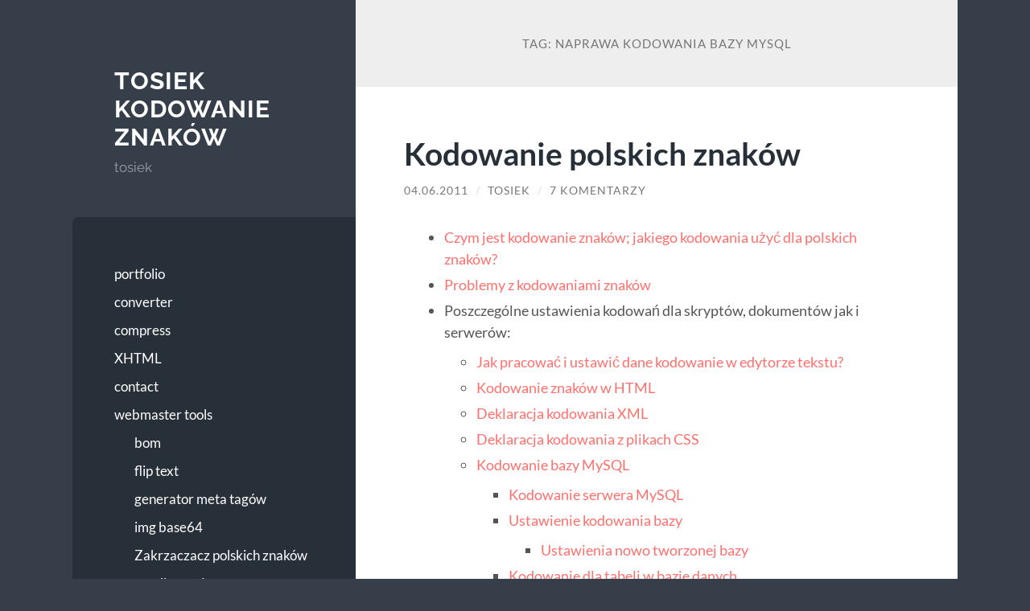

--- FILE ---
content_type: text/html; charset=UTF-8
request_url: https://tosiek.pl/tag/naprawa-kodowania-bazy-mysql/
body_size: 9229
content:



<!DOCTYPE html><html lang="pl-PL"> <head> <meta charset="UTF-8"> <meta name="viewport" content="width=device-width, initial-scale=1.0" > <link rel="profile" href="http://gmpg.org/xfn/11"> <title>naprawa kodowania bazy mysql &#8211; tosiek kodowanie znaków</title><meta name='robots' content='max-image-preview:large' /><meta name="google-site-verification" content="mWfkgzwrT6S2Uc5xWKkj6Tch9twdNEVNSQc9UFuzwC0" /><link rel='dns-prefetch' href='//stats.wp.com' /><link rel='dns-prefetch' href='//v0.wordpress.com' /><link rel='dns-prefetch' href='//jetpack.wordpress.com' /><link rel='dns-prefetch' href='//s0.wp.com' /><link rel='dns-prefetch' href='//public-api.wordpress.com' /><link rel='dns-prefetch' href='//0.gravatar.com' /><link rel='dns-prefetch' href='//1.gravatar.com' /><link rel='dns-prefetch' href='//2.gravatar.com' /><link rel="alternate" type="application/rss+xml" title="tosiek kodowanie znaków &raquo; Kanał z wpisami" href="https://tosiek.pl/feed/" /><link rel="alternate" type="application/rss+xml" title="tosiek kodowanie znaków &raquo; Kanał z komentarzami" href="https://tosiek.pl/comments/feed/" /><link rel="alternate" type="application/rss+xml" title="tosiek kodowanie znaków &raquo; Kanał z wpisami otagowanymi jako naprawa kodowania bazy mysql" href="https://tosiek.pl/tag/naprawa-kodowania-bazy-mysql/feed/" /><style id='wp-img-auto-sizes-contain-inline-css'type='text/css'>img:is([sizes=auto i],[sizes^="auto,"i]){contain-intrinsic-size:3000px 1500px}</style><style id='wp-emoji-styles-inline-css'type='text/css'> img.wp-smiley,img.emoji{display:inline !important;border:none !important;box-shadow:none !important;height:1em !important;width:1em !important;margin:0 0.07em !important;vertical-align:-0.1em !important;background:none !important;padding:0 !important}</style><style id='wp-block-library-inline-css'type='text/css'>:root{--wp-block-synced-color:#7a00df;--wp-block-synced-color--rgb:122,0,223;--wp-bound-block-color:var(--wp-block-synced-color);--wp-editor-canvas-background:#ddd;--wp-admin-theme-color:#007cba;--wp-admin-theme-color--rgb:0,124,186;--wp-admin-theme-color-darker-10:#006ba1;--wp-admin-theme-color-darker-10--rgb:0,107,160.5;--wp-admin-theme-color-darker-20:#005a87;--wp-admin-theme-color-darker-20--rgb:0,90,135;--wp-admin-border-width-focus:2px}@media(min-resolution:192dpi){:root{--wp-admin-border-width-focus:1.5px}}.wp-element-button{cursor:pointer}:root .has-very-light-gray-background-color{background-color:#eee}:root .has-very-dark-gray-background-color{background-color:#313131}:root .has-very-light-gray-color{color:#eee}:root .has-very-dark-gray-color{color:#313131}:root .has-vivid-green-cyan-to-vivid-cyan-blue-gradient-background{background:linear-gradient(135deg,#00d084,#0693e3)}:root .has-purple-crush-gradient-background{background:linear-gradient(135deg,#34e2e4,#4721fb 50%,#ab1dfe)}:root .has-hazy-dawn-gradient-background{background:linear-gradient(135deg,#faaca8,#dad0ec)}:root .has-subdued-olive-gradient-background{background:linear-gradient(135deg,#fafae1,#67a671)}:root .has-atomic-cream-gradient-background{background:linear-gradient(135deg,#fdd79a,#004a59)}:root .has-nightshade-gradient-background{background:linear-gradient(135deg,#330968,#31cdcf)}:root .has-midnight-gradient-background{background:linear-gradient(135deg,#020381,#2874fc)}:root{--wp--preset--font-size--normal:16px;--wp--preset--font-size--huge:42px}.has-regular-font-size{font-size:1em}.has-larger-font-size{font-size:2.625em}.has-normal-font-size{font-size:var(--wp--preset--font-size--normal)}.has-huge-font-size{font-size:var(--wp--preset--font-size--huge)}.has-text-align-center{text-align:center}.has-text-align-left{text-align:left}.has-text-align-right{text-align:right}.has-fit-text{white-space:nowrap!important}#end-resizable-editor-section{display:none}.aligncenter{clear:both}.items-justified-left{justify-content:flex-start}.items-justified-center{justify-content:center}.items-justified-right{justify-content:flex-end}.items-justified-space-between{justify-content:space-between}.screen-reader-text{border:0;clip-path:inset(50%);height:1px;margin:-1px;overflow:hidden;padding:0;position:absolute;width:1px;word-wrap:normal!important}.screen-reader-text:focus{background-color:#ddd;clip-path:none;color:#444;display:block;font-size:1em;height:auto;left:5px;line-height:normal;padding:15px 23px 14px;text-decoration:none;top:5px;width:auto;z-index:100000}html:where(.has-border-color){border-style:solid}html:where([style*=border-top-color]){border-top-style:solid}html:where([style*=border-right-color]){border-right-style:solid}html:where([style*=border-bottom-color]){border-bottom-style:solid}html:where([style*=border-left-color]){border-left-style:solid}html:where([style*=border-width]){border-style:solid}html:where([style*=border-top-width]){border-top-style:solid}html:where([style*=border-right-width]){border-right-style:solid}html:where([style*=border-bottom-width]){border-bottom-style:solid}html:where([style*=border-left-width]){border-left-style:solid}html:where(img[class*=wp-image-]){height:auto;max-width:100%}:where(figure){margin:0 0 1em}html:where(.is-position-sticky){--wp-admin--admin-bar--position-offset:var(--wp-admin--admin-bar--height,0px)}@media screen and(max-width:600px){html:where(.is-position-sticky){--wp-admin--admin-bar--position-offset:0px}}</style><style id='global-styles-inline-css' type='text/css'>
:root{--wp--preset--aspect-ratio--square: 1;--wp--preset--aspect-ratio--4-3: 4/3;--wp--preset--aspect-ratio--3-4: 3/4;--wp--preset--aspect-ratio--3-2: 3/2;--wp--preset--aspect-ratio--2-3: 2/3;--wp--preset--aspect-ratio--16-9: 16/9;--wp--preset--aspect-ratio--9-16: 9/16;--wp--preset--color--black: #272F38;--wp--preset--color--cyan-bluish-gray: #abb8c3;--wp--preset--color--white: #fff;--wp--preset--color--pale-pink: #f78da7;--wp--preset--color--vivid-red: #cf2e2e;--wp--preset--color--luminous-vivid-orange: #ff6900;--wp--preset--color--luminous-vivid-amber: #fcb900;--wp--preset--color--light-green-cyan: #7bdcb5;--wp--preset--color--vivid-green-cyan: #00d084;--wp--preset--color--pale-cyan-blue: #8ed1fc;--wp--preset--color--vivid-cyan-blue: #0693e3;--wp--preset--color--vivid-purple: #9b51e0;--wp--preset--color--accent: #ff706c;--wp--preset--color--dark-gray: #444;--wp--preset--color--medium-gray: #666;--wp--preset--color--light-gray: #888;--wp--preset--gradient--vivid-cyan-blue-to-vivid-purple: linear-gradient(135deg,rgb(6,147,227) 0%,rgb(155,81,224) 100%);--wp--preset--gradient--light-green-cyan-to-vivid-green-cyan: linear-gradient(135deg,rgb(122,220,180) 0%,rgb(0,208,130) 100%);--wp--preset--gradient--luminous-vivid-amber-to-luminous-vivid-orange: linear-gradient(135deg,rgb(252,185,0) 0%,rgb(255,105,0) 100%);--wp--preset--gradient--luminous-vivid-orange-to-vivid-red: linear-gradient(135deg,rgb(255,105,0) 0%,rgb(207,46,46) 100%);--wp--preset--gradient--very-light-gray-to-cyan-bluish-gray: linear-gradient(135deg,rgb(238,238,238) 0%,rgb(169,184,195) 100%);--wp--preset--gradient--cool-to-warm-spectrum: linear-gradient(135deg,rgb(74,234,220) 0%,rgb(151,120,209) 20%,rgb(207,42,186) 40%,rgb(238,44,130) 60%,rgb(251,105,98) 80%,rgb(254,248,76) 100%);--wp--preset--gradient--blush-light-purple: linear-gradient(135deg,rgb(255,206,236) 0%,rgb(152,150,240) 100%);--wp--preset--gradient--blush-bordeaux: linear-gradient(135deg,rgb(254,205,165) 0%,rgb(254,45,45) 50%,rgb(107,0,62) 100%);--wp--preset--gradient--luminous-dusk: linear-gradient(135deg,rgb(255,203,112) 0%,rgb(199,81,192) 50%,rgb(65,88,208) 100%);--wp--preset--gradient--pale-ocean: linear-gradient(135deg,rgb(255,245,203) 0%,rgb(182,227,212) 50%,rgb(51,167,181) 100%);--wp--preset--gradient--electric-grass: linear-gradient(135deg,rgb(202,248,128) 0%,rgb(113,206,126) 100%);--wp--preset--gradient--midnight: linear-gradient(135deg,rgb(2,3,129) 0%,rgb(40,116,252) 100%);--wp--preset--font-size--small: 16px;--wp--preset--font-size--medium: 20px;--wp--preset--font-size--large: 24px;--wp--preset--font-size--x-large: 42px;--wp--preset--font-size--regular: 18px;--wp--preset--font-size--larger: 32px;--wp--preset--spacing--20: 0.44rem;--wp--preset--spacing--30: 0.67rem;--wp--preset--spacing--40: 1rem;--wp--preset--spacing--50: 1.5rem;--wp--preset--spacing--60: 2.25rem;--wp--preset--spacing--70: 3.38rem;--wp--preset--spacing--80: 5.06rem;--wp--preset--shadow--natural: 6px 6px 9px rgba(0, 0, 0, 0.2);--wp--preset--shadow--deep: 12px 12px 50px rgba(0, 0, 0, 0.4);--wp--preset--shadow--sharp: 6px 6px 0px rgba(0, 0, 0, 0.2);--wp--preset--shadow--outlined: 6px 6px 0px -3px rgb(255, 255, 255), 6px 6px rgb(0, 0, 0);--wp--preset--shadow--crisp: 6px 6px 0px rgb(0, 0, 0);}:where(.is-layout-flex){gap: 0.5em;}:where(.is-layout-grid){gap: 0.5em;}body .is-layout-flex{display: flex;}.is-layout-flex{flex-wrap: wrap;align-items: center;}.is-layout-flex > :is(*, div){margin: 0;}body .is-layout-grid{display: grid;}.is-layout-grid > :is(*, div){margin: 0;}:where(.wp-block-columns.is-layout-flex){gap: 2em;}:where(.wp-block-columns.is-layout-grid){gap: 2em;}:where(.wp-block-post-template.is-layout-flex){gap: 1.25em;}:where(.wp-block-post-template.is-layout-grid){gap: 1.25em;}.has-black-color{color: var(--wp--preset--color--black) !important;}.has-cyan-bluish-gray-color{color: var(--wp--preset--color--cyan-bluish-gray) !important;}.has-white-color{color: var(--wp--preset--color--white) !important;}.has-pale-pink-color{color: var(--wp--preset--color--pale-pink) !important;}.has-vivid-red-color{color: var(--wp--preset--color--vivid-red) !important;}.has-luminous-vivid-orange-color{color: var(--wp--preset--color--luminous-vivid-orange) !important;}.has-luminous-vivid-amber-color{color: var(--wp--preset--color--luminous-vivid-amber) !important;}.has-light-green-cyan-color{color: var(--wp--preset--color--light-green-cyan) !important;}.has-vivid-green-cyan-color{color: var(--wp--preset--color--vivid-green-cyan) !important;}.has-pale-cyan-blue-color{color: var(--wp--preset--color--pale-cyan-blue) !important;}.has-vivid-cyan-blue-color{color: var(--wp--preset--color--vivid-cyan-blue) !important;}.has-vivid-purple-color{color: var(--wp--preset--color--vivid-purple) !important;}.has-black-background-color{background-color: var(--wp--preset--color--black) !important;}.has-cyan-bluish-gray-background-color{background-color: var(--wp--preset--color--cyan-bluish-gray) !important;}.has-white-background-color{background-color: var(--wp--preset--color--white) !important;}.has-pale-pink-background-color{background-color: var(--wp--preset--color--pale-pink) !important;}.has-vivid-red-background-color{background-color: var(--wp--preset--color--vivid-red) !important;}.has-luminous-vivid-orange-background-color{background-color: var(--wp--preset--color--luminous-vivid-orange) !important;}.has-luminous-vivid-amber-background-color{background-color: var(--wp--preset--color--luminous-vivid-amber) !important;}.has-light-green-cyan-background-color{background-color: var(--wp--preset--color--light-green-cyan) !important;}.has-vivid-green-cyan-background-color{background-color: var(--wp--preset--color--vivid-green-cyan) !important;}.has-pale-cyan-blue-background-color{background-color: var(--wp--preset--color--pale-cyan-blue) !important;}.has-vivid-cyan-blue-background-color{background-color: var(--wp--preset--color--vivid-cyan-blue) !important;}.has-vivid-purple-background-color{background-color: var(--wp--preset--color--vivid-purple) !important;}.has-black-border-color{border-color: var(--wp--preset--color--black) !important;}.has-cyan-bluish-gray-border-color{border-color: var(--wp--preset--color--cyan-bluish-gray) !important;}.has-white-border-color{border-color: var(--wp--preset--color--white) !important;}.has-pale-pink-border-color{border-color: var(--wp--preset--color--pale-pink) !important;}.has-vivid-red-border-color{border-color: var(--wp--preset--color--vivid-red) !important;}.has-luminous-vivid-orange-border-color{border-color: var(--wp--preset--color--luminous-vivid-orange) !important;}.has-luminous-vivid-amber-border-color{border-color: var(--wp--preset--color--luminous-vivid-amber) !important;}.has-light-green-cyan-border-color{border-color: var(--wp--preset--color--light-green-cyan) !important;}.has-vivid-green-cyan-border-color{border-color: var(--wp--preset--color--vivid-green-cyan) !important;}.has-pale-cyan-blue-border-color{border-color: var(--wp--preset--color--pale-cyan-blue) !important;}.has-vivid-cyan-blue-border-color{border-color: var(--wp--preset--color--vivid-cyan-blue) !important;}.has-vivid-purple-border-color{border-color: var(--wp--preset--color--vivid-purple) !important;}.has-vivid-cyan-blue-to-vivid-purple-gradient-background{background: var(--wp--preset--gradient--vivid-cyan-blue-to-vivid-purple) !important;}.has-light-green-cyan-to-vivid-green-cyan-gradient-background{background: var(--wp--preset--gradient--light-green-cyan-to-vivid-green-cyan) !important;}.has-luminous-vivid-amber-to-luminous-vivid-orange-gradient-background{background: var(--wp--preset--gradient--luminous-vivid-amber-to-luminous-vivid-orange) !important;}.has-luminous-vivid-orange-to-vivid-red-gradient-background{background: var(--wp--preset--gradient--luminous-vivid-orange-to-vivid-red) !important;}.has-very-light-gray-to-cyan-bluish-gray-gradient-background{background: var(--wp--preset--gradient--very-light-gray-to-cyan-bluish-gray) !important;}.has-cool-to-warm-spectrum-gradient-background{background: var(--wp--preset--gradient--cool-to-warm-spectrum) !important;}.has-blush-light-purple-gradient-background{background: var(--wp--preset--gradient--blush-light-purple) !important;}.has-blush-bordeaux-gradient-background{background: var(--wp--preset--gradient--blush-bordeaux) !important;}.has-luminous-dusk-gradient-background{background: var(--wp--preset--gradient--luminous-dusk) !important;}.has-pale-ocean-gradient-background{background: var(--wp--preset--gradient--pale-ocean) !important;}.has-electric-grass-gradient-background{background: var(--wp--preset--gradient--electric-grass) !important;}.has-midnight-gradient-background{background: var(--wp--preset--gradient--midnight) !important;}.has-small-font-size{font-size: var(--wp--preset--font-size--small) !important;}.has-medium-font-size{font-size: var(--wp--preset--font-size--medium) !important;}.has-large-font-size{font-size: var(--wp--preset--font-size--large) !important;}.has-x-large-font-size{font-size: var(--wp--preset--font-size--x-large) !important;}
/*# sourceURL=global-styles-inline-css */
</style>
<style id='classic-theme-styles-inline-css'type='text/css'>.wp-block-button__link{color:#fff;background-color:#32373c;border-radius:9999px;box-shadow:none;text-decoration:none;padding:calc(.667em + 2px) calc(1.333em + 2px);font-size:1.125em}.wp-block-file__button{background:#32373c;color:#fff;text-decoration:none}</style><link rel='stylesheet' id='wp-syntax-css-css' href='https://tosiek.pl/wp-content/plugins/wp-syntax/css/wp-syntax.css?ver=1.1' type='text/css' media='all' /><link rel='stylesheet' id='wilson_fonts-css' href='https://tosiek.pl/wp-content/themes/wilson/assets/css/fonts.css?ver=6.9' type='text/css' media='all' /><link rel='stylesheet' id='wilson_style-css' href='https://tosiek.pl/wp-content/themes/wilson/style.css?ver=2.1.3' type='text/css' media='all' /><script type="text/javascript" src="https://tosiek.pl/wp-includes/js/jquery/jquery.min.js?ver=3.7.1" id="jquery-core-js"></script><script type="text/javascript" src="https://tosiek.pl/wp-includes/js/jquery/jquery-migrate.min.js?ver=3.4.1" id="jquery-migrate-js"></script><script type="text/javascript" src="https://tosiek.pl/wp-content/themes/wilson/assets/js/global.js?ver=2.1.3" id="wilson_global-js"></script><link rel="https://api.w.org/" href="https://tosiek.pl/wp-json/" /><link rel="alternate" title="JSON" type="application/json" href="https://tosiek.pl/wp-json/wp/v2/tags/632" /><link rel="EditURI" type="application/rsd+xml" title="RSD" href="https://tosiek.pl/xmlrpc.php?rsd" /><meta name="generator" content="WordPress 6.9" /> <style>img#wpstats{display:none}</style> <style type="text/css">.featured-media .sticky-post{background-color:#ff706c}.post-content a.more-link:hover{background-color:#ff706c}.post-content fieldset legend{background-color:#ff706c}:root .has-accent-background-color{background-color:#ff706c}.archive-nav a:hover{background-color:#ff706c}.tagcloud a:hover{background-color:#ff706c}.mobile-menu a:hover{background-color:#ff706c}button:hover{background-color:#ff706c}.button:hover{background-color:#ff706c}.faux-button:hover{background-color:#ff706c}a.more-link:hover{background-color:#ff706c}.wp-block-button__link:hover{background-color:#ff706c}.wp-block-file__button:hover{background-color:#ff706c}input[type="button"]:hover{background-color:#ff706c}input[type="reset"]:hover{background-color:#ff706c}input[type="submit"]:hover{background-color:#ff706c}a{color:#ff706c}.blog-title a:hover{color:#ff706c}.blog-menu a:hover{color:#ff706c}.blog-menu .current-menu-item > a{color:#ff706c}.post-title a:hover{color:#ff706c}.post-meta a:hover{color:#ff706c}.blog .format-quote blockquote cite a:hover{color:#ff706c}:root .has-accent-color{color:#ff706c}.post-cat-tags a{color:#ff706c}.post-cat-tags a:hover{color:#ff706c}.logged-in-as a{color:#ff706c}.logged-in-as a:hover{color:#ff706c}.comment-meta-content cite a:hover{color:#ff706c}.comment-meta-content p a:hover{color:#ff706c}.comment-actions a:hover{color:#ff706c}#cancel-comment-reply-link{color:#ff706c}#cancel-comment-reply-link:hover{color:#ff706c}.comment-nav-below a:hover{color:#ff706c}.widget-title a{color:#ff706c}.widget-title a:hover{color:#ff706c}.widget_text a{color:#ff706c}.widget_text a:hover{color:#ff706c}.widget_rss a{color:#ff706c}.widget_rss a:hover{color:#ff706c}.widget_archive a{color:#ff706c}.widget_archive a:hover{color:#ff706c}.widget_links a{color:#ff706c}.widget_links a:hover{color:#ff706c}.widget_recent_comments a{color:#ff706c}.widget_recent_comments a:hover{color:#ff706c}.widget_recent_entries a{color:#ff706c}.widget_recent_entries a:hover{color:#ff706c}.widget_categories a{color:#ff706c}.widget_categories a:hover{color:#ff706c}.widget_meta a{color:#ff706c}.widget_meta a:hover{color:#ff706c}.widget_recent_comments a{color:#ff706c}.widget_pages a{color:#ff706c}.widget_pages a:hover{color:#ff706c}#wp-calendar a{color:#ff706c}#wp-calendar a:hover{color:#ff706c}#wp-calendar tfoot a:hover{color:#ff706c}.widgetmore a{color:#ff706c}.widgetmore a:hover{color:#ff706c}</style><style type="text/css">.recentcomments a{display:inline !important;padding:0 !important;margin:0 !important}</style><meta property="og:type" content="website" /><meta property="og:title" content="naprawa kodowania bazy mysql &#8211; tosiek kodowanie znaków" /><meta property="og:url" content="https://tosiek.pl/tag/naprawa-kodowania-bazy-mysql/" /><meta property="og:site_name" content="tosiek kodowanie znaków" /><meta property="og:image" content="https://s0.wp.com/i/blank.jpg" /><meta property="og:image:width" content="200" /><meta property="og:image:height" content="200" /><meta property="og:image:alt" content="" /><meta property="og:locale" content="pl_PL" /> <link rel='stylesheet' id='jetpack-top-posts-widget-css' href='https://tosiek.pl/wp-content/plugins/jetpack/modules/widgets/top-posts/style.css?ver=20141013' type='text/css' media='all' />
</head> <body class="archive tag tag-naprawa-kodowania-bazy-mysql tag-632 wp-theme-wilson"> <a class="skip-link button" href="#site-content">Skip to the content</a> <div class="wrapper"> <header class="sidebar" id="site-header"> <div class="blog-header"> <div class="blog-info"> <div class="blog-title"> <a href="https://tosiek.pl" rel="home">tosiek kodowanie znaków</a> </div> <p class="blog-description">tosiek</p> </div> </div> <div class="nav-toggle toggle"> <p> <span class="show">Show menu</span> <span class="hide">Hide menu</span> </p> <div class="bars"> <div class="bar"></div> <div class="bar"></div> <div class="bar"></div> <div class="clear"></div> </div> </div> <div class="blog-menu"> <ul class="navigation"> <li class="page_item page-item-2650"><a href="https://tosiek.pl/portfolio/">portfolio</a></li><li class="page_item page-item-213"><a href="https://tosiek.pl/converter/">converter</a></li><li class="page_item page-item-900"><a href="https://tosiek.pl/compress/">compress</a></li><li class="page_item page-item-46"><a href="https://tosiek.pl/xhtml/">XHTML</a></li><li class="page_item page-item-168"><a href="https://tosiek.pl/contact/">contact</a></li><li class="page_item page-item-1294 page_item_has_children"><a href="https://tosiek.pl/webmaster-tools/">webmaster tools</a><ul class='children'> <li class="page_item page-item-1583"><a href="https://tosiek.pl/webmaster-tools/bom/">bom</a></li> <li class="page_item page-item-1299"><a href="https://tosiek.pl/webmaster-tools/flip-text/">flip text</a></li> <li class="page_item page-item-1296"><a href="https://tosiek.pl/webmaster-tools/generator-meta-tagow/">generator meta tagów</a></li> <li class="page_item page-item-1597"><a href="https://tosiek.pl/webmaster-tools/img-base64/">img base64</a></li> <li class="page_item page-item-3236"><a href="https://tosiek.pl/webmaster-tools/zakrzaczacz/">Zakrzaczacz polskich znaków</a></li> <li class="page_item page-item-2401"><a href="https://tosiek.pl/webmaster-tools/email-encode/">email encode</a></li></ul></li><li class="page_item page-item-1608"><a href="https://tosiek.pl/mily-spajderek/">mily spajderek</a></li><li class="page_item page-item-2302 page_item_has_children"><a href="https://tosiek.pl/iso-iec-8859/">ISO/IEC 8859</a><ul class='children'> <li class="page_item page-item-2318"><a href="https://tosiek.pl/iso-iec-8859/iso-8859-1/">ISO-8859-1</a></li> <li class="page_item page-item-2320"><a href="https://tosiek.pl/iso-iec-8859/iso-8859-2/">ISO-8859-2</a></li> <li class="page_item page-item-2323"><a href="https://tosiek.pl/iso-iec-8859/iso-8859-3/">ISO-8859-3</a></li> <li class="page_item page-item-2325"><a href="https://tosiek.pl/iso-iec-8859/iso-8859-4/">ISO-8859-4</a></li> <li class="page_item page-item-2327"><a href="https://tosiek.pl/iso-iec-8859/iso-8859-5/">ISO-8859-5</a></li> <li class="page_item page-item-2329"><a href="https://tosiek.pl/iso-iec-8859/iso-8859-6/">ISO-8859-6</a></li> <li class="page_item page-item-2331"><a href="https://tosiek.pl/iso-iec-8859/iso-8859-7/">ISO-8859-7</a></li> <li class="page_item page-item-2333"><a href="https://tosiek.pl/iso-iec-8859/iso-8859-8/">ISO-8859-8</a></li> <li class="page_item page-item-2335"><a href="https://tosiek.pl/iso-iec-8859/iso-8859-9/">ISO-8859-9</a></li> <li class="page_item page-item-2337"><a href="https://tosiek.pl/iso-iec-8859/iso-8859-10/">ISO-8859-10</a></li> <li class="page_item page-item-2340"><a href="https://tosiek.pl/iso-iec-8859/iso-8859-11/">ISO-8859-11</a></li> <li class="page_item page-item-2342"><a href="https://tosiek.pl/iso-iec-8859/iso-8859-12/">ISO-8859-12</a></li> <li class="page_item page-item-2344"><a href="https://tosiek.pl/iso-iec-8859/iso-8859-13/">ISO-8859-13</a></li> <li class="page_item page-item-2346"><a href="https://tosiek.pl/iso-iec-8859/iso-8859-14/">ISO-8859-14</a></li> <li class="page_item page-item-2348"><a href="https://tosiek.pl/iso-iec-8859/iso-8859-15/">ISO-8859-15</a></li> <li class="page_item page-item-2349"><a href="https://tosiek.pl/iso-iec-8859/iso-8859-16/">ISO-8859-16</a></li></ul></li><li class="page_item page-item-5341"><a href="https://tosiek.pl/bicus/">BICUŚ</a></li> </ul> </div> <div class="mobile-menu"> <ul class="navigation"> <li class="page_item page-item-2650"><a href="https://tosiek.pl/portfolio/">portfolio</a></li><li class="page_item page-item-213"><a href="https://tosiek.pl/converter/">converter</a></li><li class="page_item page-item-900"><a href="https://tosiek.pl/compress/">compress</a></li><li class="page_item page-item-46"><a href="https://tosiek.pl/xhtml/">XHTML</a></li><li class="page_item page-item-168"><a href="https://tosiek.pl/contact/">contact</a></li><li class="page_item page-item-1294 page_item_has_children"><a href="https://tosiek.pl/webmaster-tools/">webmaster tools</a><ul class='children'> <li class="page_item page-item-1583"><a href="https://tosiek.pl/webmaster-tools/bom/">bom</a></li> <li class="page_item page-item-1299"><a href="https://tosiek.pl/webmaster-tools/flip-text/">flip text</a></li> <li class="page_item page-item-1296"><a href="https://tosiek.pl/webmaster-tools/generator-meta-tagow/">generator meta tagów</a></li> <li class="page_item page-item-1597"><a href="https://tosiek.pl/webmaster-tools/img-base64/">img base64</a></li> <li class="page_item page-item-3236"><a href="https://tosiek.pl/webmaster-tools/zakrzaczacz/">Zakrzaczacz polskich znaków</a></li> <li class="page_item page-item-2401"><a href="https://tosiek.pl/webmaster-tools/email-encode/">email encode</a></li></ul></li><li class="page_item page-item-1608"><a href="https://tosiek.pl/mily-spajderek/">mily spajderek</a></li><li class="page_item page-item-2302 page_item_has_children"><a href="https://tosiek.pl/iso-iec-8859/">ISO/IEC 8859</a><ul class='children'> <li class="page_item page-item-2318"><a href="https://tosiek.pl/iso-iec-8859/iso-8859-1/">ISO-8859-1</a></li> <li class="page_item page-item-2320"><a href="https://tosiek.pl/iso-iec-8859/iso-8859-2/">ISO-8859-2</a></li> <li class="page_item page-item-2323"><a href="https://tosiek.pl/iso-iec-8859/iso-8859-3/">ISO-8859-3</a></li> <li class="page_item page-item-2325"><a href="https://tosiek.pl/iso-iec-8859/iso-8859-4/">ISO-8859-4</a></li> <li class="page_item page-item-2327"><a href="https://tosiek.pl/iso-iec-8859/iso-8859-5/">ISO-8859-5</a></li> <li class="page_item page-item-2329"><a href="https://tosiek.pl/iso-iec-8859/iso-8859-6/">ISO-8859-6</a></li> <li class="page_item page-item-2331"><a href="https://tosiek.pl/iso-iec-8859/iso-8859-7/">ISO-8859-7</a></li> <li class="page_item page-item-2333"><a href="https://tosiek.pl/iso-iec-8859/iso-8859-8/">ISO-8859-8</a></li> <li class="page_item page-item-2335"><a href="https://tosiek.pl/iso-iec-8859/iso-8859-9/">ISO-8859-9</a></li> <li class="page_item page-item-2337"><a href="https://tosiek.pl/iso-iec-8859/iso-8859-10/">ISO-8859-10</a></li> <li class="page_item page-item-2340"><a href="https://tosiek.pl/iso-iec-8859/iso-8859-11/">ISO-8859-11</a></li> <li class="page_item page-item-2342"><a href="https://tosiek.pl/iso-iec-8859/iso-8859-12/">ISO-8859-12</a></li> <li class="page_item page-item-2344"><a href="https://tosiek.pl/iso-iec-8859/iso-8859-13/">ISO-8859-13</a></li> <li class="page_item page-item-2346"><a href="https://tosiek.pl/iso-iec-8859/iso-8859-14/">ISO-8859-14</a></li> <li class="page_item page-item-2348"><a href="https://tosiek.pl/iso-iec-8859/iso-8859-15/">ISO-8859-15</a></li> <li class="page_item page-item-2349"><a href="https://tosiek.pl/iso-iec-8859/iso-8859-16/">ISO-8859-16</a></li></ul></li><li class="page_item page-item-5341"><a href="https://tosiek.pl/bicus/">BICUŚ</a></li> </ul> </div> <div class="widgets" role="complementary"> <div id="top-posts-3" class="widget widget_top-posts"><div class="widget-content"><h3 class="widget-title">Najpopularniejsze wpisy i strony</h3><ul><li><a href="https://tosiek.pl/ch341-eeprom-and-spi-flash-programmer/" class="bump-view" data-bump-view="tp">CH341 EEPROM and SPI Flash Programmer</a></li><li><a href="https://tosiek.pl/usb-kkl-vag-com-409-1-full-version/" class="bump-view" data-bump-view="tp">USB KKL VAG-COM 409.1 Full Version</a></li><li><a href="https://tosiek.pl/converter/" class="bump-view" data-bump-view="tp">converter</a></li><li><a href="https://tosiek.pl/change-language-on-brother-printers-dcp-hl-mfc/" class="bump-view" data-bump-view="tp">Change Language on Brother printers DCP / HL / MFC</a></li><li><a href="https://tosiek.pl/lenovo-t430-and-windows-10-drivers/" class="bump-view" data-bump-view="tp">Lenovo T430 and Windows 10 drivers</a></li><li><a href="https://tosiek.pl/phpbb-3-by-przemo/" class="bump-view" data-bump-view="tp">phpBB 3 by przemo</a></li><li><a href="https://tosiek.pl/cannot-install-mtp-device-and-cannot-find-wpdmtp-inf/" class="bump-view" data-bump-view="tp">Cannot install MTP Device and cannot find wpdmtp.inf</a></li><li><a href="https://tosiek.pl/pjl-send-commands-to-printer-in-raw-bin-file/" class="bump-view" data-bump-view="tp">PJL - send commands to printer in RAW, BIN file</a></li><li><a href="https://tosiek.pl/etka-7-5-7-3-7-4-error-hardlock-uninstall-reinstall/" class="bump-view" data-bump-view="tp">ETKA 7.5, 7.3, 7.4 error, hardlock uninstall &amp; reinstall</a></li><li><a href="https://tosiek.pl/lenovo-h5321-gw-mobile-broadband-device-on-windows-10/" class="bump-view" data-bump-view="tp">Lenovo H5321 gw Mobile Broadband Device on Windows 10</a></li></ul></div></div><div id="recent-comments-3" class="widget widget_recent_comments"><div class="widget-content"><h3 class="widget-title">Najnowsze komentarze</h3><ul id="recentcomments"><li class="recentcomments"><span class="comment-author-link"><a href="https://gravatar.com/bartoszduk" class="url" rel="ugc external nofollow">Duke</a></span> - <a href="https://tosiek.pl/ch341-eeprom-and-spi-flash-programmer/#comment-66605">CH341 EEPROM and SPI Flash Programmer</a></li><li class="recentcomments"><span class="comment-author-link">FRANCIS EARL NOMANANAP CABREJAS</span> - <a href="https://tosiek.pl/change-language-on-brother-printers-dcp-hl-mfc/#comment-66604">Change Language on Brother printers DCP / HL / MFC</a></li><li class="recentcomments"><span class="comment-author-link">RAYMOND AWERE</span> - <a href="https://tosiek.pl/change-language-on-brother-printers-dcp-hl-mfc/#comment-66597">Change Language on Brother printers DCP / HL / MFC</a></li><li class="recentcomments"><span class="comment-author-link">RB</span> - <a href="https://tosiek.pl/converter/#comment-66596">converter</a></li><li class="recentcomments"><span class="comment-author-link">Dmytro</span> - <a href="https://tosiek.pl/dell-inspiron-3737-fix-one-beep-and-black-screen/#comment-66595">Dell Inspiron 3737 &#8211; fix one beep and black screen</a></li></ul></div></div> </div> </header> <main class="content" id="site-content"> <header class="archive-header"> <h1 class="archive-title">Tag: <span>naprawa kodowania bazy mysql</span></h1> </header> <div class="posts"> <article id="post-3082" class="post-3082 post type-post status-publish format-standard hentry category-webmajsterka tag-htaccess tag-kodowanie-bazy-danych-mysql tag-kodowanie-polskich-znakow tag-krzaki tag-naprawa-kodowania tag-naprawa-kodowania-bazy-mysql tag-naprawa-krzakow tag-naprawa-znakow-zapytania tag-naprawianie-bazy-danych tag-naprawianie-kodowania tag-naprawianie-polskich-znakow tag-polskie-znaki tag-polskie-znaki-diakrytyczne"> <div class="post-inner"> <header class="post-header"> <h2 class="post-title"> <a href="https://tosiek.pl/kodowanie-znakow/" rel="bookmark">Kodowanie polskich znaków</a> </h2> <div class="post-meta"> <span class="post-date"><a href="https://tosiek.pl/kodowanie-znakow/">04.06.2011</a></span> <span class="date-sep"> / </span> <span class="post-author"><a href="https://tosiek.pl/author/admin/" title="Wpisy od tosiek" rel="author">tosiek</a></span> <span class="date-sep"> / </span> <a href="https://tosiek.pl/kodowanie-znakow/#comments">7 komentarzy</a> </div> </header> <div class="post-content"> <ul><li><a href="https://tosiek.pl/kodowanie-znakow/#kodowanie-polskich-znakow" title="Kodowanie znaków">Czym jest kodowanie znaków; jakiego kodowania użyć dla polskich znaków?</a></li><li><a href="https://tosiek.pl/kodowanie-znakow/#problemy-kodowanie-polskie-znaki" title="Najczęstsze przyczyny problemów z krzakami i znakami zapytania">Problemy z kodowaniami znaków</a></li><li>Poszczególne ustawienia kodowań dla skryptów, dokumentów jak i serwerów:<ul><li><a href="https://tosiek.pl/kodowanie-znakow/#kodowanie-znakow-edytor-tekstu" title="Ustawienie kodowania i odczyt plików w wybranym kodowaniu w edytorze tekstu">Jak pracować i ustawić dane kodowanie w edytorze tekstu?</a></li><li><a href="https://tosiek.pl/kodowanie-znakow/#kodowanie-dokumentu-html" title="Deklaracja kodowania dla dokumentu HTML">Kodowanie znaków w HTML</a></li><li><a href="https://tosiek.pl/kodowanie-znakow/#kodowanie-dokumentu-xml" title="Kodowanie dokumentu XML">Deklaracja kodowania XML</a></li><li><a href="https://tosiek.pl/kodowanie-znakow/#kodowanie-arkusza-stylow" title="Kodowanie arkusza stylów">Deklaracja kodowania z plikach CSS</a></li><li><a href="https://tosiek.pl/kodowanie-znakow/#kodowania-bazy-danych-mysql" title="Kodowanie bazy danych">Kodowanie bazy MySQL</a><ul><li><a href="https://tosiek.pl/kodowanie-znakow/#kodowanie-serwera-bazy-danych-mysql" title="Kodowanie serwera bazy danych MySQL">Kodowanie serwera MySQL</a></li><li><a href="https://tosiek.pl/kodowanie-znakow/#kodowanie-bazy-danych-mysql" title="Kodowanie bazy danych">Ustawienie kodowania bazy</a><ul><li><a href="https://tosiek.pl/kodowanie-znakow/#kodowanie-nowej-bazy-danych-mysql" title="Kodowanie nowej bazy danych">Ustawienia nowo tworzonej bazy</a></li></ul></li><li><a href="https://tosiek.pl/kodowanie-znakow/#kodowanie-tabeli-mysql" title="Kodowanie tabeli w bazie">Kodowanie dla tabeli w bazie danych</a><ul><li><a href="https://tosiek.pl/kodowanie-znakow/#kodowanie-nowej-tabeli-mysql" title="Kodowanie nowej tabeli">Ustawianie w nowej tabeli</a></li></ul></li><li><a href="https://tosiek.pl/kodowanie-znakow/#kodowanie-pol-tabela" title="Kodowanie pól / kolumn w tabeli">Kodowanie dla pól w tabeli</a><ul><li><a href="https://tosiek.pl/kodowanie-znakow/#kodowanie-nowych-pol-tabela" title="Kodowanie nowo tworzonych pól">Dodawanie pól do tabeli</a></li></ul></li></ul></li><li><a href="https://tosiek.pl/kodowanie-znakow/#set-names-collate" title="Kodowanie i porównanie dla połączenia z bazą">Kodowanie dla połączenia z bazą danych MySQL</a></li><li><a href="https://tosiek.pl/kodowanie-znakow/#kodowanie-znakow-php" title="Kodowanie znaków w skryptach PHP">Kodowanie znaków w PHP</a></li><li><a href="https://tosiek.pl/kodowanie-znakow/#konfiguracja-serwera-apache" title="Konfigurowanie serwera Apache">Konfigurowanie kodowania serwera Apache</a></li></ul></li></ul><h2 id="kodowanie-polskich-znakow">Kodowanie znaków</h2><p>Kodowanie polskich znaków to zapis konkretnego znaku w postaci bajtów rozumianych przez komputer, które następnie są zamieniane na wizualne litery i cyfry widoczne dla końcowego użytkownika. Do obsługi polskiego alfabetu zaleca się kodowanie UTF-8, jest ono wielobajtowym kodowaniem które to dla wszystkich narodowych i diakrytycznych znaków stosuje zapis za pomocą dwóch bajtów za wyjątkiem systemów pisma CJK to jest wywodzących się z pisma chińskiego, kodowanie utf8 obsługuje standard Unicode dla wszystkich znaków i języków świata. Kodowaniem &#8211; dość powszechnie stosowanym &#8211; z rodziny ISO/IEC które posiada obsługę polskich znaków jest ISO-8859-2; jest ono z reguły używane na starszych stronach i wspiera tylko kilka języków oraz ma bardzo ograniczony zakres znaków, które jest w stanie wyświetlić.</p><p> <a href="https://tosiek.pl/kodowanie-znakow/#more-3082" class="more-link">Continue reading</a></p> </div> </div> </article> </div> <footer class="footer section large-padding bg-dark clear" id="site-footer"> <div class="footer-widgets group"> <div class="column column-2 left"> </div> </div> <div class="credits"> <p class="credits-left">&copy; 2026 <a href="https://tosiek.pl">tosiek kodowanie znaków</a></p> <p class="credits-right"><span>Theme by <a href="https://andersnoren.se">Anders Nor&eacute;n</a></span> &mdash; <a class="tothetop" href="#site-header">Up &uarr;</a></p> </div> </footer> </main> </div><script type="speculationrules">
{"prefetch":[{"source":"document","where":{"and":[{"href_matches":"/*"},{"not":{"href_matches":["/wp-*.php","/wp-admin/*","/wp-content/uploads/*","/wp-content/*","/wp-content/plugins/*","/wp-content/themes/wilson/*","/*\\?(.+)"]}},{"not":{"selector_matches":"a[rel~=\"nofollow\"]"}},{"not":{"selector_matches":".no-prefetch, .no-prefetch a"}}]},"eagerness":"conservative"}]}
</script><script type="text/javascript" src="https://tosiek.pl/wp-content/plugins/wp-syntax/js/wp-syntax.js?ver=1.1" id="wp-syntax-js-js"></script><script type="text/javascript" id="jetpack-stats-js-before">
/* <![CDATA[ */
_stq = window._stq || [];
_stq.push([ "view", JSON.parse("{\"v\":\"ext\",\"blog\":\"10793600\",\"post\":\"0\",\"tz\":\"1\",\"srv\":\"tosiek.pl\",\"arch_tag\":\"naprawa-kodowania-bazy-mysql\",\"arch_results\":\"1\",\"j\":\"1:15.3.1\"}") ]);
_stq.push([ "clickTrackerInit", "10793600", "0" ]);
//# sourceURL=jetpack-stats-js-before
/* ]]> */
</script><script type="text/javascript" src="https://stats.wp.com/e-202604.js" id="jetpack-stats-js" defer="defer" data-wp-strategy="defer"></script><script id="wp-emoji-settings" type="application/json">
{"baseUrl":"https://s.w.org/images/core/emoji/17.0.2/72x72/","ext":".png","svgUrl":"https://s.w.org/images/core/emoji/17.0.2/svg/","svgExt":".svg","source":{"concatemoji":"https://tosiek.pl/wp-includes/js/wp-emoji-release.min.js?ver=6.9"}}
</script><script type="module">
/* <![CDATA[ */
/*! This file is auto-generated */
const a=JSON.parse(document.getElementById("wp-emoji-settings").textContent),o=(window._wpemojiSettings=a,"wpEmojiSettingsSupports"),s=["flag","emoji"];function i(e){try{var t={supportTests:e,timestamp:(new Date).valueOf()};sessionStorage.setItem(o,JSON.stringify(t))}catch(e){}}function c(e,t,n){e.clearRect(0,0,e.canvas.width,e.canvas.height),e.fillText(t,0,0);t=new Uint32Array(e.getImageData(0,0,e.canvas.width,e.canvas.height).data);e.clearRect(0,0,e.canvas.width,e.canvas.height),e.fillText(n,0,0);const a=new Uint32Array(e.getImageData(0,0,e.canvas.width,e.canvas.height).data);return t.every((e,t)=>e===a[t])}function p(e,t){e.clearRect(0,0,e.canvas.width,e.canvas.height),e.fillText(t,0,0);var n=e.getImageData(16,16,1,1);for(let e=0;e<n.data.length;e++)if(0!==n.data[e])return!1;return!0}function u(e,t,n,a){switch(t){case"flag":return n(e,"\ud83c\udff3\ufe0f\u200d\u26a7\ufe0f","\ud83c\udff3\ufe0f\u200b\u26a7\ufe0f")?!1:!n(e,"\ud83c\udde8\ud83c\uddf6","\ud83c\udde8\u200b\ud83c\uddf6")&&!n(e,"\ud83c\udff4\udb40\udc67\udb40\udc62\udb40\udc65\udb40\udc6e\udb40\udc67\udb40\udc7f","\ud83c\udff4\u200b\udb40\udc67\u200b\udb40\udc62\u200b\udb40\udc65\u200b\udb40\udc6e\u200b\udb40\udc67\u200b\udb40\udc7f");case"emoji":return!a(e,"\ud83e\u1fac8")}return!1}function f(e,t,n,a){let r;const o=(r="undefined"!=typeof WorkerGlobalScope&&self instanceof WorkerGlobalScope?new OffscreenCanvas(300,150):document.createElement("canvas")).getContext("2d",{willReadFrequently:!0}),s=(o.textBaseline="top",o.font="600 32px Arial",{});return e.forEach(e=>{s[e]=t(o,e,n,a)}),s}function r(e){var t=document.createElement("script");t.src=e,t.defer=!0,document.head.appendChild(t)}a.supports={everything:!0,everythingExceptFlag:!0},new Promise(t=>{let n=function(){try{var e=JSON.parse(sessionStorage.getItem(o));if("object"==typeof e&&"number"==typeof e.timestamp&&(new Date).valueOf()<e.timestamp+604800&&"object"==typeof e.supportTests)return e.supportTests}catch(e){}return null}();if(!n){if("undefined"!=typeof Worker&&"undefined"!=typeof OffscreenCanvas&&"undefined"!=typeof URL&&URL.createObjectURL&&"undefined"!=typeof Blob)try{var e="postMessage("+f.toString()+"("+[JSON.stringify(s),u.toString(),c.toString(),p.toString()].join(",")+"));",a=new Blob([e],{type:"text/javascript"});const r=new Worker(URL.createObjectURL(a),{name:"wpTestEmojiSupports"});return void(r.onmessage=e=>{i(n=e.data),r.terminate(),t(n)})}catch(e){}i(n=f(s,u,c,p))}t(n)}).then(e=>{for(const n in e)a.supports[n]=e[n],a.supports.everything=a.supports.everything&&a.supports[n],"flag"!==n&&(a.supports.everythingExceptFlag=a.supports.everythingExceptFlag&&a.supports[n]);var t;a.supports.everythingExceptFlag=a.supports.everythingExceptFlag&&!a.supports.flag,a.supports.everything||((t=a.source||{}).concatemoji?r(t.concatemoji):t.wpemoji&&t.twemoji&&(r(t.twemoji),r(t.wpemoji)))});
//# sourceURL=https://tosiek.pl/wp-includes/js/wp-emoji-loader.min.js
/* ]]> */
</script></body></html>
<!--No compress: 33062 bytes; Compress: 30907 bytes; different: 2155 (6.52%)-->